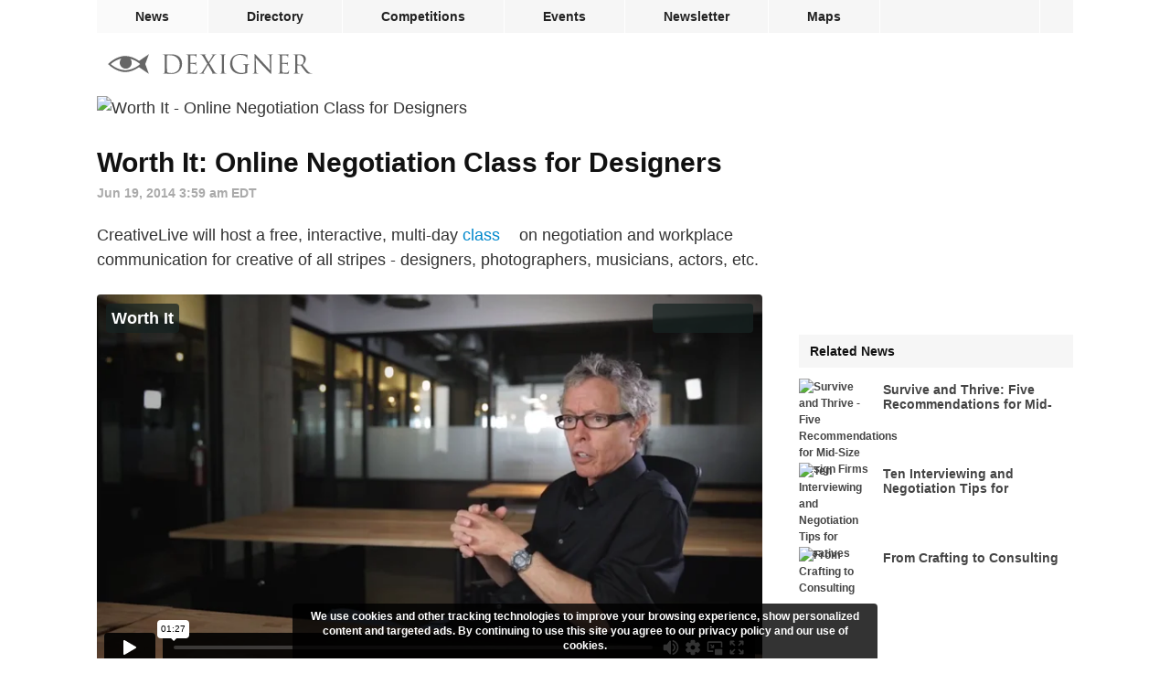

--- FILE ---
content_type: text/html; charset=UTF-8
request_url: https://player.vimeo.com/video/98619944?player_id=v98619944
body_size: 6608
content:
<!DOCTYPE html>
<html lang="en">
<head>
  <meta charset="utf-8">
  <meta name="viewport" content="width=device-width,initial-scale=1,user-scalable=yes">
  
  <link rel="canonical" href="https://player.vimeo.com/video/98619944">
  <meta name="googlebot" content="noindex,indexifembedded">
  
  
  <title>Worth It on Vimeo</title>
  <style>
      body, html, .player, .fallback {
          overflow: hidden;
          width: 100%;
          height: 100%;
          margin: 0;
          padding: 0;
      }
      .fallback {
          
              background-color: transparent;
          
      }
      .player.loading { opacity: 0; }
      .fallback iframe {
          position: fixed;
          left: 0;
          top: 0;
          width: 100%;
          height: 100%;
      }
  </style>
  <link rel="modulepreload" href="https://f.vimeocdn.com/p/4.46.25/js/player.module.js" crossorigin="anonymous">
  <link rel="modulepreload" href="https://f.vimeocdn.com/p/4.46.25/js/vendor.module.js" crossorigin="anonymous">
  <link rel="preload" href="https://f.vimeocdn.com/p/4.46.25/css/player.css" as="style">
</head>

<body>


<div class="vp-placeholder">
    <style>
        .vp-placeholder,
        .vp-placeholder-thumb,
        .vp-placeholder-thumb::before,
        .vp-placeholder-thumb::after {
            position: absolute;
            top: 0;
            bottom: 0;
            left: 0;
            right: 0;
        }
        .vp-placeholder {
            visibility: hidden;
            width: 100%;
            max-height: 100%;
            height: calc(720 / 1280 * 100vw);
            max-width: calc(1280 / 720 * 100vh);
            margin: auto;
        }
        .vp-placeholder-carousel {
            display: none;
            background-color: #000;
            position: absolute;
            left: 0;
            right: 0;
            bottom: -60px;
            height: 60px;
        }
    </style>

    

    
        <style>
            .vp-placeholder-thumb {
                overflow: hidden;
                width: 100%;
                max-height: 100%;
                margin: auto;
            }
            .vp-placeholder-thumb::before,
            .vp-placeholder-thumb::after {
                content: "";
                display: block;
                filter: blur(7px);
                margin: 0;
                background: url(https://i.vimeocdn.com/video/479398067-925539596338ede0ff48cc7362e823f854414872791700b52d8008093d051b4b-d?mw=80&q=85) 50% 50% / contain no-repeat;
            }
            .vp-placeholder-thumb::before {
                 
                margin: -30px;
            }
        </style>
    

    <div class="vp-placeholder-thumb"></div>
    <div class="vp-placeholder-carousel"></div>
    <script>function placeholderInit(t,h,d,s,n,o){var i=t.querySelector(".vp-placeholder"),v=t.querySelector(".vp-placeholder-thumb");if(h){var p=function(){try{return window.self!==window.top}catch(a){return!0}}(),w=200,y=415,r=60;if(!p&&window.innerWidth>=w&&window.innerWidth<y){i.style.bottom=r+"px",i.style.maxHeight="calc(100vh - "+r+"px)",i.style.maxWidth="calc("+n+" / "+o+" * (100vh - "+r+"px))";var f=t.querySelector(".vp-placeholder-carousel");f.style.display="block"}}if(d){var e=new Image;e.onload=function(){var a=n/o,c=e.width/e.height;if(c<=.95*a||c>=1.05*a){var l=i.getBoundingClientRect(),g=l.right-l.left,b=l.bottom-l.top,m=window.innerWidth/g*100,x=window.innerHeight/b*100;v.style.height="calc("+e.height+" / "+e.width+" * "+m+"vw)",v.style.maxWidth="calc("+e.width+" / "+e.height+" * "+x+"vh)"}i.style.visibility="visible"},e.src=s}else i.style.visibility="visible"}
</script>
    <script>placeholderInit(document,  false ,  true , "https://i.vimeocdn.com/video/479398067-925539596338ede0ff48cc7362e823f854414872791700b52d8008093d051b4b-d?mw=80\u0026q=85",  1280 ,  720 );</script>
</div>

<div id="player" class="player"></div>
<script>window.playerConfig = {"cdn_url":"https://f.vimeocdn.com","vimeo_api_url":"api.vimeo.com","request":{"files":{"dash":{"cdns":{"akfire_interconnect_quic":{"avc_url":"https://vod-adaptive-ak.vimeocdn.com/exp=1769184756~acl=%2Fda7c49bb-e136-45e6-8cf4-08114e219018%2Fpsid%3Df4a67c2a5df8ffdeaec47929184353e16fa87cf2a5f63b1ab79e605cabe52ff3%2F%2A~hmac=9010b9fe04deb3aff1cb27fccf82576ceaf6645bd01b605851bd23b0d62e5b4c/da7c49bb-e136-45e6-8cf4-08114e219018/psid=f4a67c2a5df8ffdeaec47929184353e16fa87cf2a5f63b1ab79e605cabe52ff3/v2/playlist/av/primary/playlist.json?omit=av1-hevc\u0026pathsig=8c953e4f~XI15zVi-iqmx8f8JeCyAMxdZ6ykUjoiXpK3mlhFz2qI\u0026r=dXM%3D\u0026rh=d9DQ1","origin":"gcs","url":"https://vod-adaptive-ak.vimeocdn.com/exp=1769184756~acl=%2Fda7c49bb-e136-45e6-8cf4-08114e219018%2Fpsid%3Df4a67c2a5df8ffdeaec47929184353e16fa87cf2a5f63b1ab79e605cabe52ff3%2F%2A~hmac=9010b9fe04deb3aff1cb27fccf82576ceaf6645bd01b605851bd23b0d62e5b4c/da7c49bb-e136-45e6-8cf4-08114e219018/psid=f4a67c2a5df8ffdeaec47929184353e16fa87cf2a5f63b1ab79e605cabe52ff3/v2/playlist/av/primary/playlist.json?pathsig=8c953e4f~XI15zVi-iqmx8f8JeCyAMxdZ6ykUjoiXpK3mlhFz2qI\u0026r=dXM%3D\u0026rh=d9DQ1"},"fastly_skyfire":{"avc_url":"https://skyfire.vimeocdn.com/1769184756-0xe9c6da4f791de75d29a800edd017d7b56e7546c9/da7c49bb-e136-45e6-8cf4-08114e219018/psid=f4a67c2a5df8ffdeaec47929184353e16fa87cf2a5f63b1ab79e605cabe52ff3/v2/playlist/av/primary/playlist.json?omit=av1-hevc\u0026pathsig=8c953e4f~XI15zVi-iqmx8f8JeCyAMxdZ6ykUjoiXpK3mlhFz2qI\u0026r=dXM%3D\u0026rh=d9DQ1","origin":"gcs","url":"https://skyfire.vimeocdn.com/1769184756-0xe9c6da4f791de75d29a800edd017d7b56e7546c9/da7c49bb-e136-45e6-8cf4-08114e219018/psid=f4a67c2a5df8ffdeaec47929184353e16fa87cf2a5f63b1ab79e605cabe52ff3/v2/playlist/av/primary/playlist.json?pathsig=8c953e4f~XI15zVi-iqmx8f8JeCyAMxdZ6ykUjoiXpK3mlhFz2qI\u0026r=dXM%3D\u0026rh=d9DQ1"}},"default_cdn":"akfire_interconnect_quic","separate_av":true,"streams":[{"profile":"112","id":"c26c5779-b782-467b-b73a-0e2ec1279fba","fps":30,"quality":"360p"},{"profile":"116","id":"235844b4-9210-414a-9a52-70eb2511e619","fps":30,"quality":"240p"},{"profile":"113","id":"ad556c28-4065-497c-a8fc-56bdfe2c8588","fps":30,"quality":"720p"}],"streams_avc":[{"profile":"113","id":"ad556c28-4065-497c-a8fc-56bdfe2c8588","fps":30,"quality":"720p"},{"profile":"112","id":"c26c5779-b782-467b-b73a-0e2ec1279fba","fps":30,"quality":"360p"},{"profile":"116","id":"235844b4-9210-414a-9a52-70eb2511e619","fps":30,"quality":"240p"}]},"hls":{"cdns":{"akfire_interconnect_quic":{"avc_url":"https://vod-adaptive-ak.vimeocdn.com/exp=1769184756~acl=%2Fda7c49bb-e136-45e6-8cf4-08114e219018%2Fpsid%3Df4a67c2a5df8ffdeaec47929184353e16fa87cf2a5f63b1ab79e605cabe52ff3%2F%2A~hmac=9010b9fe04deb3aff1cb27fccf82576ceaf6645bd01b605851bd23b0d62e5b4c/da7c49bb-e136-45e6-8cf4-08114e219018/psid=f4a67c2a5df8ffdeaec47929184353e16fa87cf2a5f63b1ab79e605cabe52ff3/v2/playlist/av/primary/playlist.m3u8?omit=av1-hevc-opus\u0026pathsig=8c953e4f~7q8CYsS2LFrysxnUUo-JyJNmz4kzeGCkfrLXQU4jvrI\u0026r=dXM%3D\u0026rh=d9DQ1\u0026sf=fmp4","origin":"gcs","url":"https://vod-adaptive-ak.vimeocdn.com/exp=1769184756~acl=%2Fda7c49bb-e136-45e6-8cf4-08114e219018%2Fpsid%3Df4a67c2a5df8ffdeaec47929184353e16fa87cf2a5f63b1ab79e605cabe52ff3%2F%2A~hmac=9010b9fe04deb3aff1cb27fccf82576ceaf6645bd01b605851bd23b0d62e5b4c/da7c49bb-e136-45e6-8cf4-08114e219018/psid=f4a67c2a5df8ffdeaec47929184353e16fa87cf2a5f63b1ab79e605cabe52ff3/v2/playlist/av/primary/playlist.m3u8?omit=opus\u0026pathsig=8c953e4f~7q8CYsS2LFrysxnUUo-JyJNmz4kzeGCkfrLXQU4jvrI\u0026r=dXM%3D\u0026rh=d9DQ1\u0026sf=fmp4"},"fastly_skyfire":{"avc_url":"https://skyfire.vimeocdn.com/1769184756-0xe9c6da4f791de75d29a800edd017d7b56e7546c9/da7c49bb-e136-45e6-8cf4-08114e219018/psid=f4a67c2a5df8ffdeaec47929184353e16fa87cf2a5f63b1ab79e605cabe52ff3/v2/playlist/av/primary/playlist.m3u8?omit=av1-hevc-opus\u0026pathsig=8c953e4f~7q8CYsS2LFrysxnUUo-JyJNmz4kzeGCkfrLXQU4jvrI\u0026r=dXM%3D\u0026rh=d9DQ1\u0026sf=fmp4","origin":"gcs","url":"https://skyfire.vimeocdn.com/1769184756-0xe9c6da4f791de75d29a800edd017d7b56e7546c9/da7c49bb-e136-45e6-8cf4-08114e219018/psid=f4a67c2a5df8ffdeaec47929184353e16fa87cf2a5f63b1ab79e605cabe52ff3/v2/playlist/av/primary/playlist.m3u8?omit=opus\u0026pathsig=8c953e4f~7q8CYsS2LFrysxnUUo-JyJNmz4kzeGCkfrLXQU4jvrI\u0026r=dXM%3D\u0026rh=d9DQ1\u0026sf=fmp4"}},"default_cdn":"akfire_interconnect_quic","separate_av":true},"progressive":[{"profile":"112","width":640,"height":360,"mime":"video/mp4","fps":30,"url":"https://vod-progressive-ak.vimeocdn.com/exp=1769184756~acl=%2Fvimeo-prod-skyfire-std-us%2F01%2F4723%2F3%2F98619944%2F263797446.mp4~hmac=016b239e5496e704a309843632f57396f042ecb10f4b74ff7438b36b08a0758f/vimeo-prod-skyfire-std-us/01/4723/3/98619944/263797446.mp4","cdn":"akamai_interconnect","quality":"360p","id":"c26c5779-b782-467b-b73a-0e2ec1279fba","origin":"gcs"},{"profile":"116","width":480,"height":270,"mime":"video/mp4","fps":30,"url":"https://vod-progressive-ak.vimeocdn.com/exp=1769184756~acl=%2Fvimeo-prod-skyfire-std-us%2F01%2F4723%2F3%2F98619944%2F263797448.mp4~hmac=8889b141f802f5817c9da1597abb33d7185cc3d564efa7aa2202b9b5dd767456/vimeo-prod-skyfire-std-us/01/4723/3/98619944/263797448.mp4","cdn":"akamai_interconnect","quality":"240p","id":"235844b4-9210-414a-9a52-70eb2511e619","origin":"gcs"},{"profile":"113","width":1280,"height":720,"mime":"video/mp4","fps":30,"url":"https://vod-progressive-ak.vimeocdn.com/exp=1769184756~acl=%2Fvimeo-transcode-storage-prod-us-east1-h264-720p%2F01%2F4723%2F3%2F98619944%2F263797447.mp4~hmac=efa9160a2177141437692c0479bd9a683a9e0ae7ece06e8daeb2618adb711281/vimeo-transcode-storage-prod-us-east1-h264-720p/01/4723/3/98619944/263797447.mp4","cdn":"akamai_interconnect","quality":"720p","id":"ad556c28-4065-497c-a8fc-56bdfe2c8588","origin":"gcs"}]},"file_codecs":{"av1":[],"avc":["ad556c28-4065-497c-a8fc-56bdfe2c8588","c26c5779-b782-467b-b73a-0e2ec1279fba","235844b4-9210-414a-9a52-70eb2511e619"],"hevc":{"dvh1":[],"hdr":[],"sdr":[]}},"lang":"en","referrer":"https://www.dexigner.com/news/27526","cookie_domain":".vimeo.com","signature":"312419cd5b7890cbd0c8186a7fe6d8af","timestamp":1769181156,"expires":3600,"thumb_preview":{"url":"https://videoapi-sprites.vimeocdn.com/video-sprites/image/545b4e56-c9a3-4226-8a76-adc71e1ec9f2.0.jpeg?ClientID=sulu\u0026Expires=1769184756\u0026Signature=39aba2d47ce65e6de1a59c89b807d9c168f706e3","height":2880,"width":4260,"frame_height":240,"frame_width":426,"columns":10,"frames":120},"currency":"USD","session":"7338f768efdcddb8f7c4ef8fb2368fc1dfbaca471769181156","cookie":{"volume":1,"quality":null,"hd":0,"captions":null,"transcript":null,"captions_styles":{"color":null,"fontSize":null,"fontFamily":null,"fontOpacity":null,"bgOpacity":null,"windowColor":null,"windowOpacity":null,"bgColor":null,"edgeStyle":null},"audio_language":null,"audio_kind":null,"qoe_survey_vote":0},"build":{"backend":"31e9776","js":"4.46.25"},"urls":{"js":"https://f.vimeocdn.com/p/4.46.25/js/player.js","js_base":"https://f.vimeocdn.com/p/4.46.25/js","js_module":"https://f.vimeocdn.com/p/4.46.25/js/player.module.js","js_vendor_module":"https://f.vimeocdn.com/p/4.46.25/js/vendor.module.js","locales_js":{"de-DE":"https://f.vimeocdn.com/p/4.46.25/js/player.de-DE.js","en":"https://f.vimeocdn.com/p/4.46.25/js/player.js","es":"https://f.vimeocdn.com/p/4.46.25/js/player.es.js","fr-FR":"https://f.vimeocdn.com/p/4.46.25/js/player.fr-FR.js","ja-JP":"https://f.vimeocdn.com/p/4.46.25/js/player.ja-JP.js","ko-KR":"https://f.vimeocdn.com/p/4.46.25/js/player.ko-KR.js","pt-BR":"https://f.vimeocdn.com/p/4.46.25/js/player.pt-BR.js","zh-CN":"https://f.vimeocdn.com/p/4.46.25/js/player.zh-CN.js"},"ambisonics_js":"https://f.vimeocdn.com/p/external/ambisonics.min.js","barebone_js":"https://f.vimeocdn.com/p/4.46.25/js/barebone.js","chromeless_js":"https://f.vimeocdn.com/p/4.46.25/js/chromeless.js","three_js":"https://f.vimeocdn.com/p/external/three.rvimeo.min.js","vuid_js":"https://f.vimeocdn.com/js_opt/modules/utils/vuid.min.js","hive_sdk":"https://f.vimeocdn.com/p/external/hive-sdk.js","hive_interceptor":"https://f.vimeocdn.com/p/external/hive-interceptor.js","proxy":"https://player.vimeo.com/static/proxy.html","css":"https://f.vimeocdn.com/p/4.46.25/css/player.css","chromeless_css":"https://f.vimeocdn.com/p/4.46.25/css/chromeless.css","fresnel":"https://arclight.vimeo.com/add/player-stats","player_telemetry_url":"https://arclight.vimeo.com/player-events","telemetry_base":"https://lensflare.vimeo.com"},"flags":{"plays":1,"dnt":0,"autohide_controls":0,"preload_video":"metadata_on_hover","qoe_survey_forced":0,"ai_widget":0,"ecdn_delta_updates":0,"disable_mms":0,"check_clip_skipping_forward":0},"country":"US","client":{"ip":"3.142.114.238"},"ab_tests":{"cross_origin_texttracks":{"group":"variant","track":false,"data":null}},"atid":"680633444.1769181156","ai_widget_signature":"6939cbe8d4e2ee35a83da7a56b0e62ae3d6e95bd2062944e48f9732bdb746807_1769184756","config_refresh_url":"https://player.vimeo.com/video/98619944/config/request?atid=680633444.1769181156\u0026expires=3600\u0026referrer=https%3A%2F%2Fwww.dexigner.com%2Fnews%2F27526\u0026session=7338f768efdcddb8f7c4ef8fb2368fc1dfbaca471769181156\u0026signature=312419cd5b7890cbd0c8186a7fe6d8af\u0026time=1769181156\u0026v=1"},"player_url":"player.vimeo.com","video":{"id":98619944,"title":"Worth It","width":1280,"height":720,"duration":87,"url":"","share_url":"https://vimeo.com/98619944","embed_code":"\u003ciframe title=\"vimeo-player\" src=\"https://player.vimeo.com/video/98619944?h=f833455ce9\" width=\"640\" height=\"360\" frameborder=\"0\" referrerpolicy=\"strict-origin-when-cross-origin\" allow=\"autoplay; fullscreen; picture-in-picture; clipboard-write; encrypted-media; web-share\"   allowfullscreen\u003e\u003c/iframe\u003e","default_to_hd":1,"privacy":"disable","embed_permission":"public","thumbnail_url":"https://i.vimeocdn.com/video/479398067-925539596338ede0ff48cc7362e823f854414872791700b52d8008093d051b4b-d","owner":{"id":25165937,"name":"Dexigner","img":"https://i.vimeocdn.com/portrait/41657749_60x60?sig=7f84d0f9a4be7537ca8d754891dc3ef020e6247778ba262b8b020147456db631\u0026v=1\u0026region=us","img_2x":"https://i.vimeocdn.com/portrait/41657749_60x60?sig=7f84d0f9a4be7537ca8d754891dc3ef020e6247778ba262b8b020147456db631\u0026v=1\u0026region=us","url":"https://vimeo.com/dexigner","account_type":"plus"},"spatial":0,"live_event":null,"version":{"current":null,"available":[{"id":612465516,"file_id":263797406,"is_current":true}]},"unlisted_hash":null,"rating":{"id":6},"fps":30,"bypass_token":"eyJ0eXAiOiJKV1QiLCJhbGciOiJIUzI1NiJ9.eyJjbGlwX2lkIjo5ODYxOTk0NCwiZXhwIjoxNzY5MTg0NzgwfQ.R7VZlvMxYumrmgCqLhpCsHxyhkNm1V7zCoGT_rzuzjk","channel_layout":"stereo","ai":0,"locale":""},"user":{"id":0,"team_id":0,"team_origin_user_id":0,"account_type":"none","liked":0,"watch_later":0,"owner":0,"mod":0,"logged_in":0,"private_mode_enabled":1,"vimeo_api_client_token":"eyJhbGciOiJIUzI1NiIsInR5cCI6IkpXVCJ9.eyJzZXNzaW9uX2lkIjoiNzMzOGY3NjhlZmRjZGRiOGY3YzRlZjhmYjIzNjhmYzFkZmJhY2E0NzE3NjkxODExNTYiLCJleHAiOjE3NjkxODQ3NTYsImFwcF9pZCI6MTE4MzU5LCJzY29wZXMiOiJwdWJsaWMgc3RhdHMifQ.uTIbFRwxpS3KzWwToiWmzwqNo73WlIMpRGKpizOB2nE"},"view":1,"vimeo_url":"vimeo.com","embed":{"audio_track":"","autoplay":0,"autopause":1,"dnt":0,"editor":0,"keyboard":1,"log_plays":1,"loop":0,"muted":0,"on_site":0,"texttrack":"","transparent":1,"outro":"beginning","playsinline":1,"quality":null,"player_id":"v98619944","api":null,"app_id":"","color":"ffffff","color_one":"000000","color_two":"ffffff","color_three":"ffffff","color_four":"000000","context":"embed.main","settings":{"auto_pip":1,"badge":0,"byline":0,"collections":0,"color":0,"force_color_one":0,"force_color_two":0,"force_color_three":0,"force_color_four":0,"embed":0,"fullscreen":1,"like":0,"logo":0,"playbar":1,"portrait":0,"pip":1,"share":0,"spatial_compass":0,"spatial_label":0,"speed":1,"title":0,"volume":1,"watch_later":0,"watch_full_video":1,"controls":1,"airplay":1,"audio_tracks":1,"chapters":1,"chromecast":1,"cc":1,"transcript":1,"quality":1,"play_button_position":0,"ask_ai":0,"skipping_forward":1,"debug_payload_collection_policy":"default"},"create_interactive":{"has_create_interactive":false,"viddata_url":""},"min_quality":null,"max_quality":null,"initial_quality":null,"prefer_mms":1}}</script>
<script>const fullscreenSupported="exitFullscreen"in document||"webkitExitFullscreen"in document||"webkitCancelFullScreen"in document||"mozCancelFullScreen"in document||"msExitFullscreen"in document||"webkitEnterFullScreen"in document.createElement("video");var isIE=checkIE(window.navigator.userAgent),incompatibleBrowser=!fullscreenSupported||isIE;window.noModuleLoading=!1,window.dynamicImportSupported=!1,window.cssLayersSupported=typeof CSSLayerBlockRule<"u",window.isInIFrame=function(){try{return window.self!==window.top}catch(e){return!0}}(),!window.isInIFrame&&/twitter/i.test(navigator.userAgent)&&window.playerConfig.video.url&&(window.location=window.playerConfig.video.url),window.playerConfig.request.lang&&document.documentElement.setAttribute("lang",window.playerConfig.request.lang),window.loadScript=function(e){var n=document.getElementsByTagName("script")[0];n&&n.parentNode?n.parentNode.insertBefore(e,n):document.head.appendChild(e)},window.loadVUID=function(){if(!window.playerConfig.request.flags.dnt&&!window.playerConfig.embed.dnt){window._vuid=[["pid",window.playerConfig.request.session]];var e=document.createElement("script");e.async=!0,e.src=window.playerConfig.request.urls.vuid_js,window.loadScript(e)}},window.loadCSS=function(e,n){var i={cssDone:!1,startTime:new Date().getTime(),link:e.createElement("link")};return i.link.rel="stylesheet",i.link.href=n,e.getElementsByTagName("head")[0].appendChild(i.link),i.link.onload=function(){i.cssDone=!0},i},window.loadLegacyJS=function(e,n){if(incompatibleBrowser){var i=e.querySelector(".vp-placeholder");i&&i.parentNode&&i.parentNode.removeChild(i);let a=`/video/${window.playerConfig.video.id}/fallback`;window.playerConfig.request.referrer&&(a+=`?referrer=${window.playerConfig.request.referrer}`),n.innerHTML=`<div class="fallback"><iframe title="unsupported message" src="${a}" frameborder="0"></iframe></div>`}else{n.className="player loading";var t=window.loadCSS(e,window.playerConfig.request.urls.css),r=e.createElement("script"),o=!1;r.src=window.playerConfig.request.urls.js,window.loadScript(r),r["onreadystatechange"in r?"onreadystatechange":"onload"]=function(){!o&&(!this.readyState||this.readyState==="loaded"||this.readyState==="complete")&&(o=!0,playerObject=new VimeoPlayer(n,window.playerConfig,t.cssDone||{link:t.link,startTime:t.startTime}))},window.loadVUID()}};function checkIE(e){e=e&&e.toLowerCase?e.toLowerCase():"";function n(r){return r=r.toLowerCase(),new RegExp(r).test(e);return browserRegEx}var i=n("msie")?parseFloat(e.replace(/^.*msie (\d+).*$/,"$1")):!1,t=n("trident")?parseFloat(e.replace(/^.*trident\/(\d+)\.(\d+).*$/,"$1.$2"))+4:!1;return i||t}
</script>
<script nomodule>
  window.noModuleLoading = true;
  var playerEl = document.getElementById('player');
  window.loadLegacyJS(document, playerEl);
</script>
<script type="module">try{import("").catch(()=>{})}catch(t){}window.dynamicImportSupported=!0;
</script>
<script type="module">if(!window.dynamicImportSupported||!window.cssLayersSupported){if(!window.noModuleLoading){window.noModuleLoading=!0;var playerEl=document.getElementById("player");window.loadLegacyJS(document,playerEl)}var moduleScriptLoader=document.getElementById("js-module-block");moduleScriptLoader&&moduleScriptLoader.parentElement.removeChild(moduleScriptLoader)}
</script>
<script type="module" id="js-module-block">if(!window.noModuleLoading&&window.dynamicImportSupported&&window.cssLayersSupported){const n=document.getElementById("player"),e=window.loadCSS(document,window.playerConfig.request.urls.css);import(window.playerConfig.request.urls.js_module).then(function(o){new o.VimeoPlayer(n,window.playerConfig,e.cssDone||{link:e.link,startTime:e.startTime}),window.loadVUID()}).catch(function(o){throw/TypeError:[A-z ]+import[A-z ]+module/gi.test(o)&&window.loadLegacyJS(document,n),o})}
</script>

<script type="application/ld+json">{"embedUrl":"https://player.vimeo.com/video/98619944?h=f833455ce9","thumbnailUrl":"https://i.vimeocdn.com/video/479398067-925539596338ede0ff48cc7362e823f854414872791700b52d8008093d051b4b-d?f=webp","name":"Worth It","description":"CreativeLive is hosting a free online class on negotiation and workplace communication for creative of all stripes - designers photographers musicians actors etc\n\nmore: http://www.dexigner.com/news/27526","duration":"PT87S","uploadDate":"2014-06-19T04:00:03-04:00","@context":"https://schema.org/","@type":"VideoObject"}</script>

</body>
</html>


--- FILE ---
content_type: text/html; charset=utf-8
request_url: https://www.google.com/recaptcha/api2/aframe
body_size: 265
content:
<!DOCTYPE HTML><html><head><meta http-equiv="content-type" content="text/html; charset=UTF-8"></head><body><script nonce="tQPaz2EcodKHBdz2BxSaaA">/** Anti-fraud and anti-abuse applications only. See google.com/recaptcha */ try{var clients={'sodar':'https://pagead2.googlesyndication.com/pagead/sodar?'};window.addEventListener("message",function(a){try{if(a.source===window.parent){var b=JSON.parse(a.data);var c=clients[b['id']];if(c){var d=document.createElement('img');d.src=c+b['params']+'&rc='+(localStorage.getItem("rc::a")?sessionStorage.getItem("rc::b"):"");window.document.body.appendChild(d);sessionStorage.setItem("rc::e",parseInt(sessionStorage.getItem("rc::e")||0)+1);localStorage.setItem("rc::h",'1769181159650');}}}catch(b){}});window.parent.postMessage("_grecaptcha_ready", "*");}catch(b){}</script></body></html>

--- FILE ---
content_type: application/javascript
request_url: https://www.dexigner.com/include/js/_c_v_v2.js
body_size: 444
content:
var controlstimer,controls,videos=$("#article-body").find(".video iframe").add("#vo"),trackProgress=videos.data("progress"),progress25=!1,progress50=!1,progress75=!1,playing=!1,timePercentComplete=0;function sendEvent(e,o){gtag("event",e,{event_category:ptype,non_interaction:o})}function controlControls(e,o){1==e?(clearTimeout(controlstimer),controls.fadeTo(50,1)):o?controlstimer=setTimeout("controls.fadeTo(100,0);",2e3):controls.fadeTo(100,0)}function onMessageReceived(e){if("https://player.vimeo.com"===e.origin){var o=JSON.parse(e.data);switch(o.event){case"ready":onReady();break;case"playProgress":onPlayProgress(o.data);break;case"play":sendEvent("Play Video",!1),controls=$("#"+o.player_id).find("div.v-l,div.v-s"),controlControls(0,!0),"Article"!=ptype||rd||($("#"+o.player_id).on({mouseenter:function(){controlControls(1,!1),controlControls(0,!0)},mouseleave:function(){controlControls(0,!1)}}),$(controls).on({mouseenter:function(){controlControls(1,!1)},mouseleave:function(){controlControls(0,!0)}}));break;case"pause":timePercentComplete<99&&sendEvent("Pause Video",!1),controlControls(1,!1),$("#"+o.player_id).off("mouseenter mouseleave"),$(controls).off("mouseenter mouseleave");break;case"finish":sendEvent("Video Finished",!0),controlControls(1,!1),$("#"+o.player_id).off("mouseenter mouseleave"),$(controls).off("mouseenter mouseleave")}}}function post(e,o){var t={method:e};o&&(t.value=o),$(videos).each(function(){$(this)[0].contentWindow.postMessage(JSON.stringify(t),$(this).attr("src").split("?")[0])})}function onReady(){post("addEventListener","play"),post("addEventListener","pause"),post("addEventListener","finish"),post("addEventListener","playProgress")}function onPlayProgress(e){var o;(timePercentComplete=Math.round(100*e.percent))>24&&!progress25&&(o="Played 25%",progress25=!0),timePercentComplete>49&&!progress50&&(o="Played 50%",progress50=!0),timePercentComplete>74&&!progress75&&(o="Played 75%",progress75=!0),o&&sendEvent("Video "+o,!0)}window.addEventListener("message",onMessageReceived,!1);